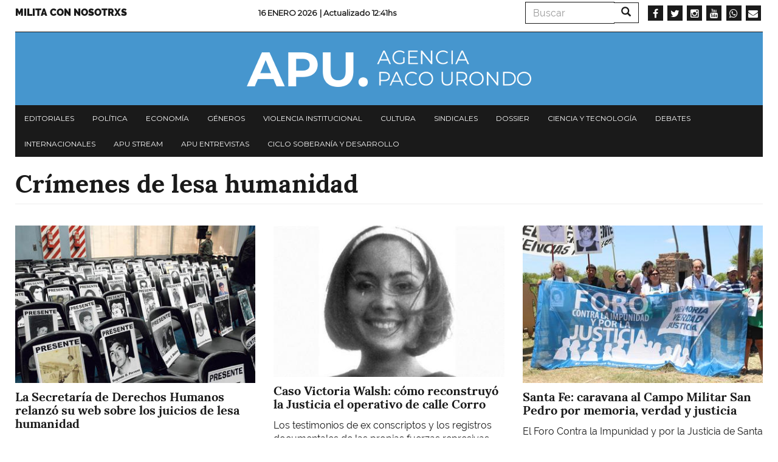

--- FILE ---
content_type: text/html; charset=UTF-8
request_url: https://agenciapacourondo.com.ar/etiquetas/crimenes-de-lesa-humanidad
body_size: 7905
content:
<!DOCTYPE html>
<html  lang="es" dir="ltr" prefix="og: https://ogp.me/ns#">
  <head>
    <meta charset="utf-8" />
<script async src="https://www.googletagmanager.com/gtag/js?id=UA-17107256-1"></script>
<script>window.dataLayer = window.dataLayer || [];function gtag(){dataLayer.push(arguments)};gtag("js", new Date());gtag("config", "UA-17107256-1", {"groups":"default","anonymize_ip":true});</script>
<link rel="canonical" href="https://agenciapacourondo.com.ar/etiquetas/crimenes-de-lesa-humanidad" />
<link rel="shortlink" href="agenciapacourondo.com.ar" />
<link rel="image_src" href="https://agenciapacourondo.com.ar//themes/custom/apu_theme/logo.png" />
<meta name="twitter:card" content="photo" />
<meta name="twitter:description" content="Sitio de la Agencia Paco Urondo" />
<meta name="twitter:site" content="@PACOURONDO" />
<meta name="twitter:title" content="Crímenes de lesa humanidad | Agencia Paco Urondo" />
<meta name="twitter:url" content="https://agenciapacourondo.com.ar/" />
<meta name="twitter:image" content="https://agenciapacourondo.com.ar//themes/custom/apu_theme/logo.png" />
<meta name="Generator" content="Drupal 8 (https://www.drupal.org)" />
<meta name="MobileOptimized" content="width" />
<meta name="HandheldFriendly" content="true" />
<meta name="viewport" content="width=device-width, initial-scale=1.0" />
<link rel="shortcut icon" href="/themes/custom/apu_theme/favicon.ico" type="image/vnd.microsoft.icon" />
<link rel="delete-form" href="/taxonomy/term/141/delete" />
<link rel="edit-form" href="/taxonomy/term/141/edit" />
<script>window.a2a_config=window.a2a_config||{};a2a_config.callbacks=[];a2a_config.overlays=[];a2a_config.templates={};</script>

    <title>Crímenes de lesa humanidad | Agencia Paco Urondo</title>
    <link rel="stylesheet" media="all" href="/sites/www.agenciapacourondo.com.ar/files/css/css_eQhm4kFp1YdgF_8-_yrvlq-6FLgjsf3vqXG8J5xt4G4.css" />
<link rel="stylesheet" media="all" href="//maxcdn.bootstrapcdn.com/font-awesome/4.6.0/css/font-awesome.min.css" />
<link rel="stylesheet" media="all" href="/sites/www.agenciapacourondo.com.ar/files/css/css_is2O4MFHVOFXS9u_5tnDk-ZYv71SViXZI1Nlxv99-RI.css" />
<link rel="stylesheet" media="all" href="/sites/www.agenciapacourondo.com.ar/files/css/css_3CNyauXR-0i-B4vtEtMCWaOHHDPkz3yIpt0sMKrGfpo.css" />

    
<!--[if lte IE 8]>
<script src="/sites/www.agenciapacourondo.com.ar/files/js/js_VtafjXmRvoUgAzqzYTA3Wrjkx9wcWhjP0G4ZnnqRamA.js"></script>
<![endif]-->

  </head>
  <body class="path-taxonomy has-glyphicons">
    <a href="#main-content" class="visually-hidden focusable skip-link">
      Pasar al contenido principal
    </a>
    
      <div class="dialog-off-canvas-main-canvas" data-off-canvas-main-canvas>
    <header class="container navbar-fixed-top jqactivo" id="header_nav" role="heading">
  
  <div class="row">
                <div class="hidden-sm hidden-xs">  <div class="region region-secundary-header">
    <nav role="navigation" aria-labelledby="block-menusecundario-menu" id="block-menusecundario">
            
  <h2 class="visually-hidden" id="block-menusecundario-menu">Menu secundario</h2>
  

        
      <ul class="menu menu--menu-secundario nav">
                      <li class="first last">
                                        <a href="https://www.agenciapacourondo.com.ar/sumate-al-periodismo-militante">Milita con nosotrxs</a>
              </li>
        </ul>
  

  </nav>
<section class="views-element-container block block-views block-views-blockarticulos-block-time-header clearfix" id="block-views-block-articulos-block-time-header">
  
    

      <div class="form-group"><div class="view view-articulos view-id-articulos view-display-id-block_time_header js-view-dom-id-c7762ef798dba38d60262876df6336927a26d15fdcb0a32f68a24199fd8ae7b7">
  
    
      
      <div class="view-content">
          <div class="views-row"><div class="date"><span><p>16 Enero 2026 </p></span></div><p class="views-field views-field-changed"><span class="views-label views-label-changed">| Actualizado </span><span class="field-content">12:41hs</span></p></div>

    </div>
  
          </div>
</div>

  </section>

<div class="search-block-form block block-search block-search-form-block" data-drupal-selector="search-block-form" id="block-formulariodebusqueda" role="search">
  
    
      <form action="/search/node" method="get" id="search-block-form" accept-charset="UTF-8">
  <div class="form-item js-form-item form-type-search js-form-type-search form-item-keys js-form-item-keys form-no-label form-group">
      <label for="edit-keys" class="control-label sr-only">Buscar</label>
  
  
  <div class="input-group"><input title="Escriba lo que quiere buscar." data-drupal-selector="edit-keys" class="form-search form-control" placeholder="Buscar" type="search" id="edit-keys" name="keys" value="" size="15" maxlength="128" data-toggle="tooltip" /><span class="input-group-btn"><button type="submit" value="Buscar" class="button js-form-submit form-submit btn-primary btn icon-only" name=""><span class="sr-only">Buscar</span><span class="icon glyphicon glyphicon-search" aria-hidden="true"></span></button></span></div>

  
  
  </div>
<div class="form-actions form-group js-form-wrapper form-wrapper" data-drupal-selector="edit-actions" id="edit-actions"></div>

</form>

  </div>
<section id="block-socialmedialinks" class="block-social-media-links block block-social-media-links-block clearfix">
  
    

      

<ul class="social-media-links--platforms platforms inline horizontal">
      <li>
      <a class="social-media-link-icon--facebook" href="https://www.facebook.com/agenciapacourondo/"  target="_blank" >
        <span class='fa fa-facebook fa-2x'></span>
      </a>

          </li>
      <li>
      <a class="social-media-link-icon--twitter" href="https://www.twitter.com/pacourondo?lang=es"  target="_blank" >
        <span class='fa fa-twitter fa-2x'></span>
      </a>

          </li>
      <li>
      <a class="social-media-link-icon--instagram" href="https://www.instagram.com/agenciapacourondo/"  target="_blank" >
        <span class='fa fa-instagram fa-2x'></span>
      </a>

          </li>
      <li>
      <a class="social-media-link-icon--youtube" href="https://www.youtube.com/user/agenciapacourondo"  target="_blank" >
        <span class='fa fa-youtube fa-2x'></span>
      </a>

          </li>
      <li>
      <a class="social-media-link-icon--whatsapp" href="https://api.whatsapp.com/send?phone=%2054%209%2011%203098-4965"  target="_blank" >
        <span class='fa fa-whatsapp fa-2x'></span>
      </a>

          </li>
      <li>
      <a class="social-media-link-icon--email" href="mailto:agenciapacourondo@gmail.com"  target="_blank" >
        <span class='fa fa-envelope fa-2x'></span>
      </a>

          </li>
  </ul>

  </section>


  </div>
</div>
    
                              <div class="region region-header">
    <section id="block-apu-theme-branding" class="block block-system block-system-branding-block clearfix">
  
    

        <a href="/" title="Inicio" rel="home">
      <img src="/themes/custom/apu_theme/logo.png" alt="Inicio" class="img-responsive" />
    </a>
      
</section>


  </div>

              
        <div class="navbar-header pull-left visible-xs-block">
            <button type="button" class="navbar-toggle" data-toggle="collapse" data-target="#navbar-collapse">
        <span class="sr-only">Toggle navigation</span>
        <span class="icon-bar"></span>
        <span class="icon-bar"></span>
        <span class="icon-bar"></span>
      </button>
    </div>
    
                      <div class="menu">
                        <div id="navbar-collapse" class="navbar-collapse collapse">
                <div class="region region-navigation-collapsible">
    <nav role="navigation" aria-labelledby="block-apu-theme-main-menu-menu" id="block-apu-theme-main-menu">
            <h2 class="sr-only" id="block-apu-theme-main-menu-menu">Navegación principal</h2>

      
      <ul class="menu menu--main nav navbar-nav">
                      <li class="first">
                                        <a href="/secciones/editorial" data-drupal-link-system-path="taxonomy/term/28">Editoriales</a>
              </li>
                      <li>
                                        <a href="/secciones/politica" data-drupal-link-system-path="taxonomy/term/39">Política</a>
              </li>
                      <li>
                                        <a href="/secciones/economia" data-drupal-link-system-path="taxonomy/term/22">Economía</a>
              </li>
                      <li>
                                        <a href="/secciones/generos" data-drupal-link-system-path="taxonomy/term/42">Géneros</a>
              </li>
                      <li>
                                        <a href="/secciones/violencia-institucional" data-drupal-link-system-path="taxonomy/term/36">Violencia institucional</a>
              </li>
                      <li>
                                        <a href="/secciones/cultura" data-drupal-link-system-path="taxonomy/term/25">Cultura</a>
              </li>
                      <li>
                                        <a href="/secciones/sindicales" data-drupal-link-system-path="taxonomy/term/21">Sindicales</a>
              </li>
                      <li>
                                        <a href="/secciones/dossier" data-drupal-link-system-path="taxonomy/term/5794">Dossier</a>
              </li>
                      <li>
                                        <a href="/secciones/ciencia-y-tecnologia" data-drupal-link-system-path="taxonomy/term/11799">Ciencia y tecnología</a>
              </li>
                      <li>
                                        <a href="/secciones/debates" data-drupal-link-system-path="taxonomy/term/6996">Debates</a>
              </li>
                      <li>
                                        <a href="/secciones/internacionales" data-drupal-link-system-path="taxonomy/term/31">Internacionales</a>
              </li>
                      <li>
                                        <a href="/etiquetas/apu-stream" data-drupal-link-system-path="taxonomy/term/23397">APU Stream</a>
              </li>
                      <li>
                                        <a href="/etiquetas/apu-en-vivo" data-drupal-link-system-path="taxonomy/term/22957">APU Entrevistas</a>
              </li>
                      <li class="last">
                                        <a href="https://www.agenciapacourondo.com.ar/etiquetas/ciclo-soberania-y-desarrollo">Ciclo Soberanía y desarrollo</a>
              </li>
        </ul>
  

  </nav>
<div class="search-block-form block block-search block-search-form-block" data-drupal-selector="search-block-form-2" id="block-formulariodebusqueda-2" role="search">
  
    
      <form action="/search/node" method="get" id="search-block-form--2" accept-charset="UTF-8">
  <div class="form-item js-form-item form-type-search js-form-type-search form-item-keys js-form-item-keys form-no-label form-group">
      <label for="edit-keys--2" class="control-label sr-only">Buscar</label>
  
  
  <div class="input-group"><input title="Escriba lo que quiere buscar." data-drupal-selector="edit-keys" class="form-search form-control" placeholder="Buscar" type="search" id="edit-keys--2" name="keys" value="" size="15" maxlength="128" data-toggle="tooltip" /><span class="input-group-btn"><button type="submit" value="Buscar" class="button js-form-submit form-submit btn-primary btn icon-only" name=""><span class="sr-only">Buscar</span><span class="icon glyphicon glyphicon-search" aria-hidden="true"></span></button></span></div>

  
  
  </div>
<div class="form-actions form-group js-form-wrapper form-wrapper" data-drupal-selector="edit-actions" id="edit-actions--2"></div>

</form>

  </div>
<nav role="navigation" aria-labelledby="block-menusecundario-2-menu" id="block-menusecundario-2">
            
  <h2 class="visually-hidden" id="block-menusecundario-2-menu">Menu secundario</h2>
  

        
      <ul class="menu menu--menu-secundario nav">
                      <li class="first last">
                                        <a href="https://www.agenciapacourondo.com.ar/sumate-al-periodismo-militante">Milita con nosotrxs</a>
              </li>
        </ul>
  

  </nav>
<section id="block-socialmedialinks-3" class="block-social-media-links block block-social-media-links-block clearfix">
  
    

      

<ul class="social-media-links--platforms platforms inline horizontal">
      <li>
      <a class="social-media-link-icon--facebook" href="https://www.facebook.com/agenciapacourondo/"  >
        <span class='fa fa-facebook fa-2x'></span>
      </a>

          </li>
      <li>
      <a class="social-media-link-icon--twitter" href="https://www.twitter.com/pacourondo?lang=es"  >
        <span class='fa fa-twitter fa-2x'></span>
      </a>

          </li>
      <li>
      <a class="social-media-link-icon--instagram" href="https://www.instagram.com/agenciapacourondo/"  >
        <span class='fa fa-instagram fa-2x'></span>
      </a>

          </li>
      <li>
      <a class="social-media-link-icon--youtube" href="https://www.youtube.com//user/agenciapacourondo"  >
        <span class='fa fa-youtube fa-2x'></span>
      </a>

          </li>
      <li>
      <a class="social-media-link-icon--whatsapp" href="https://api.whatsapp.com/send?phone=5491166838991"  >
        <span class='fa fa-whatsapp fa-2x'></span>
      </a>

          </li>
  </ul>

  </section>


  </div>

            </div>
        </div>
            </div>
</header>

  <div role="main" class="main-container container js-quickedit-main-content">
    <div class="row">
                  <section class="col-sm-12 no-gutters">

                
                
                          <a id="main-content"></a>
            <div class="region region-content">
        <h1 class="page-header">Crímenes de lesa humanidad</h1>

<div data-drupal-messages-fallback class="hidden"></div>
  <div class="views-element-container form-group"><div class="view view-taxonomy-term view-id-taxonomy_term view-display-id-page_1 js-view-dom-id-250c928d18a3be94d06327cc8d84126cf77c2e52cc6676544527ca3462294834">
  
    
      <div class="view-header">
      <div>
  
    
  
</div>

    </div>
      
      <div class="view-content">
          <div class="views-view-grid horizontal cols-3 clearfix">
            <div class="views-row clearfix row-1">
                  <div class="views-col col-1" style="width: 33.333333333333%;"><div class="views-field views-field-field-galeria"><div class="field-content"><a href="/ddhh/la-secretaria-de-derechos-humanos-relanzo-su-web-sobre-los-juicios-de-lesa-humanidad"><div>
  
  
  <div class="field field--name-field-media-image field--type-image field--label-visually_hidden">
    <div class="field--label sr-only">Imagen</div>
              <div class="field--item">  <img src="/sites/www.agenciapacourondo.com.ar/files/styles/secciones/public/lesa_-e1588529268228-1080x675.jpg?itok=HRpTw3et" width="410" height="269" alt="Avanzan Juicios de Lesa Humanidad en 2021" title="Avanzan Juicios de Lesa Humanidad en 2021" class="img-responsive" />


</div>
          </div>

</div>
</a></div></div><div class="views-field views-field-title"><h4 class="field-content">La Secretaría de Derechos Humanos relanzó su web sobre los juicios de lesa humanidad</h4></div><div class="views-field views-field-field-bajada"><span class="field-content">Con la información de todas las causas que tuvieron sentencia desde 1985, es la primera vez que una página web estatal argentina reúne los más de 300...</span></div></div>
                  <div class="views-col col-2" style="width: 33.333333333333%;"><div class="views-field views-field-field-galeria"><div class="field-content"><a href="/ddhh/caso-victoria-walsh-como-reconstruyo-la-justicia-el-operativo-de-calle-corro"><div>
  
  
  <div class="field field--name-field-media-image field--type-image field--label-visually_hidden">
    <div class="field--label sr-only">Imagen</div>
              <div class="field--item">  <img src="/sites/www.agenciapacourondo.com.ar/files/styles/secciones/public/victoria_walsh.jpg?itok=W4wV1MI_" width="410" height="269" class="img-responsive" />


</div>
          </div>

</div>
</a></div></div><div class="views-field views-field-title"><h4 class="field-content">Caso Victoria Walsh: cómo reconstruyó la Justicia el operativo de calle Corro</h4></div><div class="views-field views-field-field-bajada"><span class="field-content">Los testimonios de ex conscriptos y los registros documentales de las propias fuerzas represivas permitieron al juez Daniel Rafecas reconstruir lo...</span></div></div>
                  <div class="views-col col-3" style="width: 33.333333333333%;"><div class="views-field views-field-field-galeria"><div class="field-content"><a href="/ddhh/santa-fe-caravana-al-campo-militar-san-pedro-por-memoria-verdad-y-justicia"><div>
  
  
  <div class="field field--name-field-media-image field--type-image field--label-visually_hidden">
    <div class="field--label sr-only">Imagen</div>
              <div class="field--item">  <img src="/sites/www.agenciapacourondo.com.ar/files/styles/secciones/public/san_pedro_foro_impunidad.jpg?itok=eEh4Tjys" width="410" height="269" class="img-responsive" />


</div>
          </div>

</div>
</a></div></div><div class="views-field views-field-title"><h4 class="field-content">Santa Fe: caravana al Campo Militar San Pedro por memoria, verdad y justicia</h4></div><div class="views-field views-field-field-bajada"><span class="field-content">El Foro Contra la Impunidad y por la Justicia de Santa Fe está conformado por Madres de Plaza de Mayo, Familiares de Desaparecidos y Detenidos por...</span></div></div>
              </div>
          <div class="views-row clearfix row-2">
                  <div class="views-col col-1" style="width: 33.333333333333%;"><div class="views-field views-field-field-galeria"><div class="field-content"><a href="/ddhh/racing-rendira-homenaje-45-hinchas-que-fueron-victimas-del-terrorismo-de-estado"><div>
  
  
  <div class="field field--name-field-media-image field--type-image field--label-visually_hidden">
    <div class="field--label sr-only">Imagen</div>
              <div class="field--item">  <img src="/sites/www.agenciapacourondo.com.ar/files/styles/secciones/public/racing_2.jpg?itok=rLS5YtGR" width="410" height="269" class="img-responsive" />


</div>
          </div>

</div>
</a></div></div><div class="views-field views-field-title"><h4 class="field-content">Racing rendirá homenaje a 45 hinchas que fueron víctimas del Terrorismo de Estado</h4></div><div class="views-field views-field-field-bajada"><span class="field-content">Sus familiares recibirán los carnets por los que se les restituirá al padrón societario. Será este martes 7, a las 18.30 y en el estadio "Presidente...</span></div></div>
                  <div class="views-col col-2" style="width: 33.333333333333%;"><div class="views-field views-field-field-galeria"><div class="field-content"><a href="/ddhh/la-nacion-vuelve-una-vez-mas-con-la-teoria-de-los-dos-demonios"><div>
  
  
  <div class="field field--name-field-media-image field--type-image field--label-visually_hidden">
    <div class="field--label sr-only">Imagen</div>
              <div class="field--item">  <img src="/sites/www.agenciapacourondo.com.ar/files/styles/secciones/public/mitremagnetto-videla-peralta-ramos-y-noble-e1490744029150.jpg?itok=0s1aw-ce" width="410" height="269" class="img-responsive" />


</div>
          </div>

</div>
</a></div></div><div class="views-field views-field-title"><h4 class="field-content">La Nación vuelve una vez más con la teoría de los dos demonios</h4></div><div class="views-field views-field-field-bajada"><span class="field-content">Envalentonada por un crecimiento de la ultraderecha, el diario conservador (foto: Videla junto a uno de los accionistas de La Nación) volvió sobre...</span></div></div>
                  <div class="views-col col-3" style="width: 33.333333333333%;"><div class="views-field views-field-field-galeria"><div class="field-content"><a href="/internacionales/nueva-denuncia-contra-bolsonaro-ante-la-corte-penal-internacional"><div>
  
  
  <div class="field field--name-field-media-image field--type-image field--label-visually_hidden">
    <div class="field--label sr-only">Imagen</div>
              <div class="field--item">  <img src="/sites/www.agenciapacourondo.com.ar/files/styles/secciones/public/la_amazonia_podria_convertirse_en_una_sabana_foto_telesur.jpg?itok=aTiiXq9f" width="410" height="269" class="img-responsive" />


</div>
          </div>

</div>
</a></div></div><div class="views-field views-field-title"><h4 class="field-content">Nueva denuncia contra Bolsonaro ante la Corte Penal Internacional</h4></div><div class="views-field views-field-field-bajada"><span class="field-content">Una organización austríaca denunció al presidente brasileño ante la Corte Penal Internacional (CPI), acusándole de crímenes contra la humanidad...</span></div></div>
              </div>
          <div class="views-row clearfix row-3">
                  <div class="views-col col-1" style="width: 33.333333333333%;"><div class="views-field views-field-field-galeria"><div class="field-content"><a href="/cultura/libro-sobre-la-prision-de-coronda-durante-la-dictadura-invitado-de-gala-en-los-10-anos-de"><div>
  
  
  <div class="field field--name-field-media-image field--type-image field--label-visually_hidden">
    <div class="field--label sr-only">Imagen</div>
              <div class="field--item">  <img src="/sites/www.agenciapacourondo.com.ar/files/styles/secciones/public/vista_actual_del_pabellon_5_de_coronda_foto_sergio_ferrari_el_periscopio_2019_0.jpg?itok=Zv4Eqq1Y" width="410" height="269" class="img-responsive" />


</div>
          </div>

</div>
</a></div></div><div class="views-field views-field-title"><h4 class="field-content">Libro sobre la prisión de Coronda durante la dictadura, invitado de gala en los 10 años de Infoprisons</h4></div><div class="views-field views-field-field-bajada"><span class="field-content">Prisión, justicia y derechos humanos fueron temática central de un seminario que se concretó en la ciudad suiza de Lausana, entre los dos primeros...</span></div></div>
                  <div class="views-col col-2" style="width: 33.333333333333%;"><div class="views-field views-field-field-galeria"><div class="field-content"><a href="/ddhh/caso-blaquier-la-justicia-rechazo-los-ultimos-recursos-y-el-empresario-sera-juzgado-por"><div>
  
  
  <div class="field field--name-field-media-image field--type-image field--label-visually_hidden">
    <div class="field--label sr-only">Imagen</div>
              <div class="field--item">  <img src="/sites/www.agenciapacourondo.com.ar/files/styles/secciones/public/ledesma_0_0.jpg?itok=twp8Ywe6" width="410" height="269" class="img-responsive" />


</div>
          </div>

</div>
</a></div></div><div class="views-field views-field-title"><h4 class="field-content">Caso Blaquier: la Justicia rechazó los últimos recursos y el empresario será juzgado por delitos de lesa humanidad</h4></div><div class="views-field views-field-field-bajada"><span class="field-content">Luego de la resolución de la Corte Suprema, una nueva conformación de la Sala IV de la Casación Penal permitió que se juzgue al entonces dueño del...</span></div></div>
                  <div class="views-col col-3" style="width: 33.333333333333%;"><div class="views-field views-field-field-galeria"><div class="field-content"><a href="/ddhh/bahia-blanca-cuatro-condenas-para-integrantes-de-la-triple"><div>
  
  
  <div class="field field--name-field-media-image field--type-image field--label-visually_hidden">
    <div class="field--label sr-only">Imagen</div>
              <div class="field--item">  <img src="/sites/www.agenciapacourondo.com.ar/files/styles/secciones/public/juicio_triple_a_en_bahia_blanca.jpg?itok=nMwlBe6y" width="410" height="269" class="img-responsive" />


</div>
          </div>

</div>
</a></div></div><div class="views-field views-field-title"><h4 class="field-content">Bahía Blanca: cuatro condenas para integrantes de la Triple A</h4></div><div class="views-field views-field-field-bajada"><span class="field-content">El tribunal condenó a prisión perpetua a uno de los imputados. Otros tres recibieron penas de diez años. El juicio incluyó el estudio de 24 crímenes...</span></div></div>
              </div>
          <div class="views-row clearfix row-4">
                  <div class="views-col col-1" style="width: 33.333333333333%;"><div class="views-field views-field-field-galeria"><div class="field-content"><a href="/ddhh/2x1-genocidas-cuatro-anos-del-fallo-de-la-corte-que-busco-la-impunidad-para-los-crimenes-de"><div>
  
  
  <div class="field field--name-field-media-image field--type-image field--label-visually_hidden">
    <div class="field--label sr-only">Imagen</div>
              <div class="field--item">  <img src="/sites/www.agenciapacourondo.com.ar/files/styles/secciones/public/2017-05-10_marcha_contra_2x1_plaza_de_mayo-52-01.jpeg?itok=2FHdY_lA" width="410" height="269" class="img-responsive" />


</div>
          </div>

</div>
</a></div></div><div class="views-field views-field-title"><h4 class="field-content">2x1 a genocidas: a cuatro años del fallo de la Corte que buscó la impunidad para los crímenes de lesa humanidad</h4></div><div class="views-field views-field-field-bajada"><span class="field-content">En sintonía con el discurso negacionista del gobierno de Mauricio Macri, en mayo de 2017, la Corte Suprema de Justicia de la Nación, con Carlos...</span></div></div>
                  <div class="views-col col-2" style="width: 33.333333333333%;"><div class="views-field views-field-field-galeria"><div class="field-content"><a href="/ddhh/la-pata-academica-de-la-dictadura"><div>
  
  
  <div class="field field--name-field-media-image field--type-image field--label-visually_hidden">
    <div class="field--label sr-only">Imagen</div>
              <div class="field--item">  <img src="/sites/www.agenciapacourondo.com.ar/files/styles/secciones/public/guillermo_gallo_con_videla.jpeg?itok=Tq5vFRtw" width="410" height="269" class="img-responsive" />


</div>
          </div>

</div>
</a></div></div><div class="views-field views-field-title"><h4 class="field-content">La pata académica de la dictadura</h4></div><div class="views-field views-field-field-bajada"><span class="field-content">El Consejo Interuniversitario Nacional publicará las actas del CRUN, su antecesor durante el Terrorismo de Estado. El rol de las autoridades...</span></div></div>
                  <div class="views-col col-3" style="width: 33.333333333333%;"><div class="views-field views-field-field-galeria"><div class="field-content"><a href="/ddhh/malvinas-confirmaron-el-procesamiento-de-cuatro-militares-por-torturas-soldados"><div>
  
  
  <div class="field field--name-field-media-image field--type-image field--label-visually_hidden">
    <div class="field--label sr-only">Imagen</div>
              <div class="field--item">  <img src="/sites/www.agenciapacourondo.com.ar/files/styles/secciones/public/malvinas_4.jpg?itok=FT38kiKr" width="410" height="269" class="img-responsive" />


</div>
          </div>

</div>
</a></div></div><div class="views-field views-field-title"><h4 class="field-content">Malvinas: confirmaron el procesamiento de cuatro militares por torturas a soldados 	</h4></div><div class="views-field views-field-field-bajada"><span class="field-content">Los procesados están acusados por imposición de tormentos. La Cámara Federal de Apelaciones de Comodoro Rivadavia ratificó el fallo del Juzgado...</span></div></div>
              </div>
      </div>

    </div>
  
        <nav class="pager-nav text-center" role="navigation" aria-labelledby="pagination-heading">
    <h4 id="pagination-heading" class="visually-hidden">Paginación</h4>
    <ul class="pagination js-pager__items">

            
            
                    <li class="pager__item is-active active">
                                          <a href="?page=0" title="Página actual">
            <span class="visually-hidden">
              Página actual
            </span>1</a>
        </li>
              <li class="pager__item">
                                          <a href="?page=1" title="Go to page 2">
            <span class="visually-hidden">
              Page
            </span>2</a>
        </li>
              <li class="pager__item">
                                          <a href="?page=2" title="Go to page 3">
            <span class="visually-hidden">
              Page
            </span>3</a>
        </li>
              <li class="pager__item">
                                          <a href="?page=3" title="Go to page 4">
            <span class="visually-hidden">
              Page
            </span>4</a>
        </li>
      
                    <li class="pager__item pager__item--next">
          <a href="?page=1" title="Ir a la página siguiente" rel="next">
            <span class="visually-hidden">Siguiente página</span>
            <span aria-hidden="true">››</span>
          </a>
        </li>
      
                  <li class="pager__item pager__item--last">
        <a href="?page=4" title="Ir a la última página" rel="last">
          <span class="visually-hidden">Última página</span>
          <span aria-hidden="true">Último »</span>
        </a>
      </li>
      
    </ul>
  </nav>

          </div>
</div>


  </div>

              </section>
    </div>
  </div>

      <footer class="footer container" role="contentinfo">
        <div class="region region-footer">
    <section id="block-socialmedialinks-2" class="block-social-media-links block block-social-media-links-block clearfix">
  
    

      

<ul class="social-media-links--platforms platforms inline horizontal">
      <li>
      <a class="social-media-link-icon--facebook" href="https://www.facebook.com/agenciapacourondo/"  target="_blank" >
        <span class='fa fa-facebook fa-2x'></span>
      </a>

          </li>
      <li>
      <a class="social-media-link-icon--instagram" href="https://www.instagram.com/agenciapacourondo/"  target="_blank" >
        <span class='fa fa-instagram fa-2x'></span>
      </a>

          </li>
      <li>
      <a class="social-media-link-icon--twitter" href="https://www.twitter.com/pacourondo"  target="_blank" >
        <span class='fa fa-twitter fa-2x'></span>
      </a>

          </li>
      <li>
      <a class="social-media-link-icon--youtube" href="https://www.youtube.com/user/agenciapacourondo"  target="_blank" >
        <span class='fa fa-youtube fa-2x'></span>
      </a>

          </li>
      <li>
      <a class="social-media-link-icon--whatsapp" href="https://api.whatsapp.com/send?phone=1130984965"  target="_blank" >
        <span class='fa fa-whatsapp fa-2x'></span>
      </a>

          </li>
  </ul>

  </section>

<section id="block-subcripbirse" class="block block-block-content block-block-content2ad651cc-8b9f-4fdc-9abd-22e29942241d clearfix">
  
    

      
            <div class="field field--name-field-link field--type-link field--label-hidden field--item"><a href="https://agenciapacourondo.mipago.coop/companies/1/request-recurring-payment">subscribirse</a></div>
      
  </section>

<section id="block-cierre" class="block block-block-content block-block-contentde42e2ac-3416-43f6-a640-2aaa21b418b9 clearfix">
  
    

      
            <div class="field field--name-body field--type-text-with-summary field--label-hidden field--item"><p class="text-align-center">Colectivo de Comunicación<br />
Paco Urondo</p>
</div>
      
  </section>

<section id="block-legales" class="block block-block-content block-block-content7b28f806-adbe-4ac8-b7f0-49c4097ef9f6 clearfix">
  
    

      
            <div class="field field--name-body field--type-text-with-summary field--label-hidden field--item"><p>Desarrollado por gcoop<br />
Cooperativa de Software Libre</p></div>
      
  </section>

<section class="mailchimp-signup-subscribe-form block block-mailchimp-signup block-mailchimp-signup-subscribe-blocksuscribirse clearfix" data-drupal-selector="mailchimp-signup-subscribe-block-suscribirse-form" id="block-mailchimpsubscriptionformsuscribirse">
  
      <h2 class="block-title">Suscribirse</h2>
    

      <form action="/etiquetas/crimenes-de-lesa-humanidad" method="post" id="mailchimp-signup-subscribe-block-suscribirse-form" accept-charset="UTF-8">
  <div id="mailchimp-newsletter-417b62711b-mergefields" class="mailchimp-newsletter-mergefields"><div class="form-item js-form-item form-type-email js-form-type-email form-item-mergevars-email js-form-item-mergevars-email form-group">
      <label for="edit-mergevars-email" class="control-label js-form-required form-required">Dirección de correo electrónico</label>
  
  
  <input data-drupal-selector="edit-mergevars-email" class="form-email required form-control" type="email" id="edit-mergevars-email" name="mergevars[EMAIL]" value="" size="25" maxlength="254" required="required" aria-required="true" />

  
  
  </div>
</div><input autocomplete="off" data-drupal-selector="form-jldcznh0rjm4onhwygmgat5gc4nba3924tc4cjoqen8" type="hidden" name="form_build_id" value="form-jLdcZNH0RJM4OnHwygmGAt5gc4NbA3924tc4cJoqEN8" /><input data-drupal-selector="edit-mailchimp-signup-subscribe-block-suscribirse-form" type="hidden" name="form_id" value="mailchimp_signup_subscribe_block_suscribirse_form" /><div data-drupal-selector="edit-actions" class="form-actions form-group js-form-wrapper form-wrapper" id="edit-actions"><button data-drupal-selector="edit-submit" class="button js-form-submit form-submit btn-primary btn" type="submit" id="edit-submit" name="op" value="Enviar">Enviar</button></div>

</form>

  </section>


  </div>

    </footer>
  
  </div>

    
    <script type="application/json" data-drupal-selector="drupal-settings-json">{"path":{"baseUrl":"\/","scriptPath":null,"pathPrefix":"","currentPath":"taxonomy\/term\/141","currentPathIsAdmin":false,"isFront":false,"currentLanguage":"es"},"pluralDelimiter":"\u0003","suppressDeprecationErrors":true,"google_analytics":{"account":"UA-17107256-1","trackOutbound":true,"trackMailto":true,"trackDownload":true,"trackDownloadExtensions":"7z|aac|arc|arj|asf|asx|avi|bin|csv|doc(x|m)?|dot(x|m)?|exe|flv|gif|gz|gzip|hqx|jar|jpe?g|js|mp(2|3|4|e?g)|mov(ie)?|msi|msp|pdf|phps|png|ppt(x|m)?|pot(x|m)?|pps(x|m)?|ppam|sld(x|m)?|thmx|qtm?|ra(m|r)?|sea|sit|tar|tgz|torrent|txt|wav|wma|wmv|wpd|xls(x|m|b)?|xlt(x|m)|xlam|xml|z|zip"},"bootstrap":{"forms_has_error_value_toggle":1,"modal_animation":1,"modal_backdrop":"true","modal_focus_input":1,"modal_keyboard":1,"modal_select_text":1,"modal_show":1,"modal_size":"","popover_enabled":1,"popover_animation":1,"popover_auto_close":1,"popover_container":"body","popover_content":"","popover_delay":"0","popover_html":0,"popover_placement":"right","popover_selector":"","popover_title":"","popover_trigger":"click","tooltip_enabled":1,"tooltip_animation":1,"tooltip_container":"body","tooltip_delay":"0","tooltip_html":0,"tooltip_placement":"auto left","tooltip_selector":"","tooltip_trigger":"hover"},"ajaxTrustedUrl":{"form_action_p_pvdeGsVG5zNF_XLGPTvYSKCf43t8qZYSwcfZl2uzM":true,"\/search\/node":true},"user":{"uid":0,"permissionsHash":"1e38202b879bd053b49818c530933906c09f342288ba6c33478ae060f8ebca0a"}}</script>
<script src="/sites/www.agenciapacourondo.com.ar/files/js/js_HW-KNvfcTy2fTB2xtET0HwvvmMhiBzq6hOX1VD4YM7k.js"></script>
<script src="//static.addtoany.com/menu/page.js" async></script>
<script src="/sites/www.agenciapacourondo.com.ar/files/js/js_2QCLjhwd3VX6bqDsmDayAPuACooEfdifn_YKLwypAPc.js"></script>

  </body>
</html>
